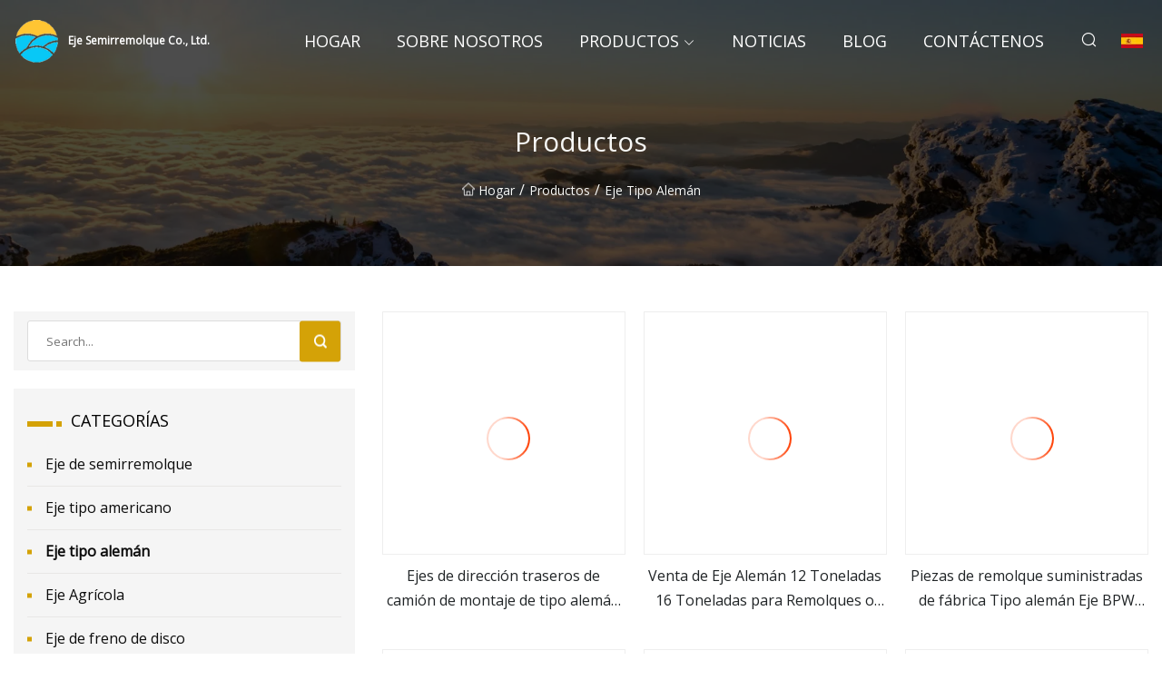

--- FILE ---
content_type: text/html; charset=utf-8
request_url: https://es.nskskfag.com/german-type-axle2
body_size: 4416
content:
<!doctype html>
<html lang="es">
<head>
<meta charset="utf-8" />
<title>Eje tipo alem&#xE1;n - Eje Semirremolque Co., Ltd.</title>
<meta name="description" content="Eje tipo alem&#xE1;n" />
<meta name="keywords" content="Eje tipo alem&#xE1;n" />
<meta name="viewport" content="width=device-width, initial-scale=1.0" />
<meta name="application-name" content="Eje Semirremolque Co., Ltd." />
<meta name="twitter:card" content="summary" />
<meta name="twitter:title" content="Eje tipo alem&#xE1;n - Eje Semirremolque Co., Ltd." />
<meta name="twitter:description" content="Eje tipo alem&#xE1;n" />
<meta name="twitter:image" content="https://es.nskskfag.com/uploadimg/2672466048.png" />
<meta http-equiv="X-UA-Compatible" content="IE=edge" />
<meta property="og:site_name" content="Eje Semirremolque Co., Ltd." />
<meta property="og:type" content="product" />
<meta property="og:title" content="Eje tipo alem&#xE1;n - Eje Semirremolque Co., Ltd." />
<meta property="og:description" content="Eje tipo alem&#xE1;n" />
<meta property="og:url" content="https://es.nskskfag.com/german-type-axle2" />
<meta property="og:image" content="https://es.nskskfag.com/uploadimg/2672466048.png" />
<link href="https://es.nskskfag.com/german-type-axle2" rel="canonical" />
<link href="https://es.nskskfag.com/uploadimg/icons2672466048.png" rel="shortcut icon" type="image/x-icon" />
<link href="https://fonts.googleapis.com" rel="preconnect" />
<link href="https://fonts.gstatic.com" rel="preconnect" crossorigin />
<link href="https://fonts.googleapis.com/css2?family=Open+Sans&display=swap" rel="stylesheet" />
<link href="/themes/sydney/toast.css" rel="stylesheet" />
<link href="/themes/sydney/yellow/style.css" rel="stylesheet" />
<link href="/themes/sydney/yellow/page.css" rel="stylesheet" />
<script type="application/ld+json">
[{
"@context": "https://schema.org/",
"@type": "BreadcrumbList",
"itemListElement": [{
"@type": "ListItem",
"name": "Hogar",
"position": 1,
"item": "https://es.nskskfag.com"},{
"@type": "ListItem",
"name": "Productos",
"position": 2,
"item": "https://es.nskskfag.com/products"},{
"@type": "ListItem",
"name": "Eje tipo alem&#xE1;n",
"position": 3,
"item": "https://es.nskskfag.com/german-type-axle2"
}]}]
</script>
<script type="text/javascript" src="//info.53hu.net/traffic.js?id=08a984h6ak"></script>
</head>
<body class="index">
<!-- header -->
<header>
  <div class="container">
    <div class="head-logo"><a href="/" title="Eje Semirremolque Co., Ltd."><img src="/uploadimg/2672466048.png" width="50" height="50" class="logo" alt="Eje Semirremolque Co., Ltd."><span>Eje Semirremolque Co., Ltd.</span></a></div>
    <div class="menu-btn"><em></em><em></em><em></em></div>
    <div class="head-content">
      <nav class="nav">
        <ul>
          <li><a href="/">Hogar</a></li>
          <li><a href="/about-us">Sobre nosotros</a></li>
          <li><a href="/products">Productos</a><em class="iconfont icon-xiangxia"></em>
            <ul class="submenu">
              <li><a href="/semi-trailer-axle">Eje de semirremolque</a></li>
              <li><a href="/american-type-axle">Eje tipo americano</a></li>
              <li><a href="/german-type-axle">Eje tipo alem&#xE1;n</a></li>
              <li><a href="/agricultural-axle">Eje Agr&#xED;cola</a></li>
              <li><a href="/disc-brake-axle">Eje de freno de disco</a></li>
              <li><a href="/low-loader-axle">Eje de carga baja</a></li>
              <li><a href="/semi-trailer-axle-parts">Piezas del eje del semirremolque</a></li>
              <li><a href="/suspension">Suspensi&#xF3;n</a></li>
              <li><a href="/mechanical-suspension">Suspensi&#xF3;n Mec&#xE1;nica</a></li>
              <li><a href="/air-suspension">Suspensi&#xF3;n de aire</a></li>
              <li><a href="/bogie-suspension">Suspensi&#xF3;n de bogie</a></li>
              <li><a href="/suspension-parts">Piezas de suspensi&#xF3;n</a></li>
              <li><a href="/semi-trailer-shaft-tube">Tubo de eje de semirremolque</a></li>
            </ul>
          </li>
          <li><a href="/news">Noticias</a></li>
          <li><a href="/blog">Blog</a></li>
          <li><a href="/contact-us">Cont&#xE1;ctenos</a></li>
        </ul>
      </nav>
      <div class="head-search"><em class="iconfont icon-sousuo"></em></div>
      <div class="search-input">
        <input type="text" placeholder="Click Search" id="txtSearch" autocomplete="off">
        <div class="search-btn" onClick="SearchProBtn()"><em class="iconfont icon-sousuo" aria-hidden="true"></em></div>
      </div>
      <div class="languagelist">
        <div title="Language" class="languagelist-icon"><span>Language</span></div>
        <div class="languagelist-drop"><span class="languagelist-arrow"></span>
          <ul class="languagelist-wrap">
             <li class="languagelist-active"><a href="https://es.nskskfag.com/german-type-axle2"><img src="/themes/sydney/images/language/es.png" width="24" height="16" alt="Espa&#xF1;ol" title="es">Espa&#xF1;ol</a></li>
                                    <li>
                                        <a href="https://www.nskskfag.com/german-type-axle2">
                                            <img src="/themes/sydney/images/language/en.png" width="24" height="16" alt="English" title="en">
                                            English
                                        </a>
                                    </li>
                                    <li>
                                        <a href="https://fr.nskskfag.com/german-type-axle2">
                                            <img src="/themes/sydney/images/language/fr.png" width="24" height="16" alt="Français" title="fr">
                                            Français
                                        </a>
                                    </li>
                                    <li>
                                        <a href="https://de.nskskfag.com/german-type-axle2">
                                            <img src="/themes/sydney/images/language/de.png" width="24" height="16" alt="Deutsch" title="de">
                                            Deutsch
                                        </a>
                                    </li>
                                    <li>
                                        <a href="https://it.nskskfag.com/german-type-axle2">
                                            <img src="/themes/sydney/images/language/it.png" width="24" height="16" alt="Italiano" title="it">
                                            Italiano
                                        </a>
                                    </li>
                                    <li>
                                        <a href="https://pt.nskskfag.com/german-type-axle2">
                                            <img src="/themes/sydney/images/language/pt.png" width="24" height="16" alt="Português" title="pt">
                                            Português
                                        </a>
                                    </li>
                                    <li>
                                        <a href="https://ja.nskskfag.com/german-type-axle2"><img src="/themes/sydney/images/language/ja.png" width="24" height="16" alt="日本語" title="ja"> 日本語</a>
                                    </li>
                                    <li>
                                        <a href="https://ko.nskskfag.com/german-type-axle2"><img src="/themes/sydney/images/language/ko.png" width="24" height="16" alt="한국어" title="ko"> 한국어</a>
                                    </li>
                                    <li>
                                        <a href="https://ru.nskskfag.com/german-type-axle2"><img src="/themes/sydney/images/language/ru.png" width="24" height="16" alt="Русский" title="ru"> Русский</a>
                                    </li>
          </ul>
        </div>
      </div>
    </div>
  </div>
</header>
<main>
  <div class="inner-banner"><img src="/themes/sydney/images/inner-banner.webp" alt="Eje tipo alem&#xE1;n">
    <div class="inner-content">
      <h1>Productos</h1>
      <div class="inner-content-nav"><a href="/"><img src="/themes/sydney/images/pagenav-homeicon.webp" alt="Hogar">Hogar</a> / <a href="/products">Productos</a> / <a href="/german-type-axle">Eje tipo alemán</a></div>
    </div>
  </div>
  <div class="container">
    <div class="page-main">
      <div class="page-aside">
        <div class="page-search">
          <input type="text" placeholder="Search..." id="txtSearch" autocomplete="off">
          <div class="page-search-btn" onClick="SearchProBtn()"><img src="/themes/sydney/images/page-search.webp" alt="search"></div>
        </div>
        <div class="page-categories">
          <div class="page-aside-item-title"><span class="wrie-style"></span>CATEGOR&#xCD;AS</div>
          <div class="page-categories-menu">              <div><a href="/semi-trailer-axle">Eje de semirremolque</a></div>
              <div><a href="/american-type-axle">Eje tipo americano</a></div>
              <div class="act"><a href="/german-type-axle">Eje tipo alemán</a></div>
              <div><a href="/agricultural-axle">Eje Agrícola</a></div>
              <div><a href="/disc-brake-axle">Eje de freno de disco</a></div>
              <div><a href="/low-loader-axle">Eje de carga baja</a></div>
              <div><a href="/semi-trailer-axle-parts">Piezas del eje del semirremolque</a></div>
              <div><a href="/suspension">Suspensión</a></div>
              <div><a href="/mechanical-suspension">Suspensión Mecánica</a></div>
              <div><a href="/air-suspension">Suspensión de aire</a></div>
              <div><a href="/bogie-suspension">Suspensión de bogie</a></div>
              <div><a href="/suspension-parts">Piezas de suspensión</a></div>
              <div><a href="/semi-trailer-shaft-tube">Tubo de eje de semirremolque</a></div>
          </div>
        </div>
        <div class="page-product">
          <div class="page-aside-item-title"><span class="wrie-style"></span>PRODUCTO</div>
          <div class="page-product-bottom"><a href="/products/agerman-type-16t-assemble-truck-rear-steer-axles-for-trailer-25-ton-american-type-axle-rear-steer-axle" class="page-product-item">
            <div class="page-product-img"><img src="/uploads/s/809d33717d55401fb3a61b3e6042e94e.webp" alt="Ejes de dirección traseros de camión de montaje de tipo alemán 16t para remolque Eje de dirección trasero de tipo americano de 25 toneladas"></div>
            <div class="page-product-text">
              <p>Ejes de dirección traseros de camión de montaje de tipo alemán 16t para remolque Eje de dirección trasero de tipo americano de 25 toneladas</p>
            </div>
           </a><a href="/products/asale-of-12ton-16ton-german-axle-for-trailers-or-semitrailers-bpw-trailer-axle-german-type-axle" class="page-product-item">
            <div class="page-product-img"><img src="/uploads/s/70dad84fcfbd4e539499e7bde52defed.webp" alt="Venta de Eje Alemán 12 Toneladas 16 Toneladas para Remolques o Semirremolques Eje Remolque BPW Eje Tipo Alemán"></div>
            <div class="page-product-text">
              <p>Venta de Eje Alemán 12 Toneladas 16 Toneladas para Remolques o Semirremolques Eje Remolque BPW Eje Tipo Alemán</p>
            </div>
           </a><a href="/products/afactory-sulied-trailer-parts-german-type-bpw-axle-for-sale" class="page-product-item">
            <div class="page-product-img"><img src="/uploads/s/4c37019d33834414836e166bba826537.webp" alt="Piezas de remolque suministradas de fábrica Tipo alemán Eje BPW para la venta"></div>
            <div class="page-product-text">
              <p>Piezas de remolque suministradas de fábrica Tipo alemán Eje BPW para la venta</p>
            </div>
           </a><a href="/products/achina-factory-german-type-rear-axle-for-sale" class="page-product-item">
            <div class="page-product-img"><img src="/uploads/s/c5c6cd4e4cc04343960c3c90a4236ad3.webp" alt="Eje trasero de tipo alemán de fábrica de China para la venta"></div>
            <div class="page-product-text">
              <p>Eje trasero de tipo alemán de fábrica de China para la venta</p>
            </div>
           </a><a href="/products/asemi-trailer-spars-parts-16t-german-type-axle" class="page-product-item">
            <div class="page-product-img"><img src="/uploads/s/2ca0547f2fc546ec9330568aa12e8e81.webp" alt="Semirremolque Spars Parts 16t Eje tipo alemán"></div>
            <div class="page-product-text">
              <p>Semirremolque Spars Parts 16t Eje tipo alemán</p>
            </div>
           </a></div>
        </div>
        <div class="page-inquiry">
          <div class="page-aside-item-title"><span class="wrie-style"></span>Env&#xED;e su consulta</div>
          <div class="page-inquiry-bottom">
            <input type="hidden" id="in-domain" value="es.nskskfag.com">
            <input type="text" placeholder="Name" id="in-name">
            <input type="text" placeholder="Email" id="in-email">
            <input type="text" placeholder="Phone" id="in-phone">
            <input type="text" placeholder="Message" id="in-content">
            <div class="subbtn" id="SubmitName" onclick="SendInquiry()">ENTREGAR</div>
          </div>
        </div>
      </div>
      <div class="page-content">
        <article>
          <div class="products">            <ul class="products-center-bottom list0">
              <li class="products-center-b-item"><a href="/products/agerman-type-16t-assemble-truck-rear-steer-axles-for-trailer-25-ton-american-type-axle-rear-steer-axle" class="lazy-wrap"><img data-src="/uploads/s/809d33717d55401fb3a61b3e6042e94e.webp" class="lazy" alt="Ejes de dirección traseros de camión de montaje de tipo alemán 16t para remolque Eje de dirección trasero de tipo americano de 25 toneladas"><span class="lazy-load"></span>
                <div class="item-img-btn">
                  <div class="item-btn">ver m&#xE1;s</div>
                </div></a>
                <a href="/products/agerman-type-16t-assemble-truck-rear-steer-axles-for-trailer-25-ton-american-type-axle-rear-steer-axle" class="item-text">Ejes de dirección traseros de camión de montaje de tipo alemán 16t para remolque Eje de dirección trasero de tipo americano de 25 toneladas</a>
              </li>
              <li class="products-center-b-item"><a href="/products/asale-of-12ton-16ton-german-axle-for-trailers-or-semitrailers-bpw-trailer-axle-german-type-axle" class="lazy-wrap"><img data-src="/uploads/s/70dad84fcfbd4e539499e7bde52defed.webp" class="lazy" alt="Venta de Eje Alemán 12 Toneladas 16 Toneladas para Remolques o Semirremolques Eje Remolque BPW Eje Tipo Alemán"><span class="lazy-load"></span>
                <div class="item-img-btn">
                  <div class="item-btn">ver m&#xE1;s</div>
                </div></a>
                <a href="/products/asale-of-12ton-16ton-german-axle-for-trailers-or-semitrailers-bpw-trailer-axle-german-type-axle" class="item-text">Venta de Eje Alemán 12 Toneladas 16 Toneladas para Remolques o Semirremolques Eje Remolque BPW Eje Tipo Alemán</a>
              </li>
              <li class="products-center-b-item"><a href="/products/afactory-sulied-trailer-parts-german-type-bpw-axle-for-sale" class="lazy-wrap"><img data-src="/uploads/s/4c37019d33834414836e166bba826537.webp" class="lazy" alt="Piezas de remolque suministradas de fábrica Tipo alemán Eje BPW para la venta"><span class="lazy-load"></span>
                <div class="item-img-btn">
                  <div class="item-btn">ver m&#xE1;s</div>
                </div></a>
                <a href="/products/afactory-sulied-trailer-parts-german-type-bpw-axle-for-sale" class="item-text">Piezas de remolque suministradas de fábrica Tipo alemán Eje BPW para la venta</a>
              </li>
              <li class="products-center-b-item"><a href="/products/achina-factory-german-type-rear-axle-for-sale" class="lazy-wrap"><img data-src="/uploads/s/c5c6cd4e4cc04343960c3c90a4236ad3.webp" class="lazy" alt="Eje trasero de tipo alemán de fábrica de China para la venta"><span class="lazy-load"></span>
                <div class="item-img-btn">
                  <div class="item-btn">ver m&#xE1;s</div>
                </div></a>
                <a href="/products/achina-factory-german-type-rear-axle-for-sale" class="item-text">Eje trasero de tipo alemán de fábrica de China para la venta</a>
              </li>
              <li class="products-center-b-item"><a href="/products/asemi-trailer-spars-parts-16t-german-type-axle" class="lazy-wrap"><img data-src="/uploads/s/2ca0547f2fc546ec9330568aa12e8e81.webp" class="lazy" alt="Semirremolque Spars Parts 16t Eje tipo alemán"><span class="lazy-load"></span>
                <div class="item-img-btn">
                  <div class="item-btn">ver m&#xE1;s</div>
                </div></a>
                <a href="/products/asemi-trailer-spars-parts-16t-german-type-axle" class="item-text">Semirremolque Spars Parts 16t Eje tipo alemán</a>
              </li>
              <li class="products-center-b-item"><a href="/products/atruck-trailer-german-type-12ton-axle" class="lazy-wrap"><img data-src="/uploads/s/f0ababf56b3245b9b63e6468bb402f51.webp" class="lazy" alt="Camión Remolque Tipo alemán Eje de 12 toneladas"><span class="lazy-load"></span>
                <div class="item-img-btn">
                  <div class="item-btn">ver m&#xE1;s</div>
                </div></a>
                <a href="/products/atruck-trailer-german-type-12ton-axle" class="item-text">Camión Remolque Tipo alemán Eje de 12 toneladas</a>
              </li>
              <li class="products-center-b-item"><a href="/products/alow-price-12t16t18t-german-type-semi-trailer-axles-for-sale" class="lazy-wrap"><img data-src="/uploads/s/4b3cca92b14f4610ac28851ba2e260f8.webp" class="lazy" alt="Bajo precio 12t/16t/18t Ejes de semirremolque de tipo alemán para la venta"><span class="lazy-load"></span>
                <div class="item-img-btn">
                  <div class="item-btn">ver m&#xE1;s</div>
                </div></a>
                <a href="/products/alow-price-12t16t18t-german-type-semi-trailer-axles-for-sale" class="item-text">Bajo precio 12t/16t/18t Ejes de semirremolque de tipo alemán para la venta</a>
              </li>
              <li class="products-center-b-item"><a href="/products/alow-price-german-type-square-tube-axle-for-truck-trailer-parts" class="lazy-wrap"><img data-src="/uploads/s/2c30555453314f968ef639618f79ea21.webp" class="lazy" alt="Eje de tubo cuadrado de tipo alemán de bajo precio para piezas de remolque de camión"><span class="lazy-load"></span>
                <div class="item-img-btn">
                  <div class="item-btn">ver m&#xE1;s</div>
                </div></a>
                <a href="/products/alow-price-german-type-square-tube-axle-for-truck-trailer-parts" class="item-text">Eje de tubo cuadrado de tipo alemán de bajo precio para piezas de remolque de camión</a>
              </li>
              <li class="products-center-b-item"><a href="/products/agerman-type-bpw-truck-trailer-drum-axles-16t-front-rear-axle-for-sale" class="lazy-wrap"><img data-src="/uploads/s/d039422834ef43c08867adf9a525a5f3.webp" class="lazy" alt="Tipo alemán BPW Truck Trailer Drum Ejes 16t Eje trasero delantero para la venta"><span class="lazy-load"></span>
                <div class="item-img-btn">
                  <div class="item-btn">ver m&#xE1;s</div>
                </div></a>
                <a href="/products/agerman-type-bpw-truck-trailer-drum-axles-16t-front-rear-axle-for-sale" class="item-text">Tipo alemán BPW Truck Trailer Drum Ejes 16t Eje trasero delantero para la venta</a>
              </li>
              <li class="products-center-b-item"><a href="/products/atrailer-parts-16t-german-type-axle" class="lazy-wrap"><img data-src="/uploads/s/d6d605d25e3e43999e6ed98365c82705.webp" class="lazy" alt="Piezas de remolque 16t Eje tipo alemán"><span class="lazy-load"></span>
                <div class="item-img-btn">
                  <div class="item-btn">ver m&#xE1;s</div>
                </div></a>
                <a href="/products/atrailer-parts-16t-german-type-axle" class="item-text">Piezas de remolque 16t Eje tipo alemán</a>
              </li>
              <li class="products-center-b-item"><a href="/products/achina-manufacturer-12ton-2198mm-length-bpw-german-type-trailers-axles-for-truck-semi-trailer-parts" class="lazy-wrap"><img data-src="/uploads/s/2e532df06b754aeabfbb4ab05cb511be.webp" class="lazy" alt="Fabricante de China, 12 toneladas, 2198 mm de longitud, BPW, ejes de remolques de tipo alemán para piezas de semirremolques de camiones"><span class="lazy-load"></span>
                <div class="item-img-btn">
                  <div class="item-btn">ver m&#xE1;s</div>
                </div></a>
                <a href="/products/achina-manufacturer-12ton-2198mm-length-bpw-german-type-trailers-axles-for-truck-semi-trailer-parts" class="item-text">Fabricante de China, 12 toneladas, 2198 mm de longitud, BPW, ejes de remolques de tipo alemán para piezas de semirremolques de camiones</a>
              </li>
              <li class="products-center-b-item"><a href="/products/a14t-saf-standard-german-type-trailer-axles-for-sale" class="lazy-wrap"><img data-src="/uploads/s/d0d992b391dd4e6e815a25d1c28c5388.webp" class="lazy" alt="Ejes de remolque de tipo alemán estándar Saf de 14 t a la venta"><span class="lazy-load"></span>
                <div class="item-img-btn">
                  <div class="item-btn">ver m&#xE1;s</div>
                </div></a>
                <a href="/products/a14t-saf-standard-german-type-trailer-axles-for-sale" class="item-text">Ejes de remolque de tipo alemán estándar Saf de 14 t a la venta</a>
              </li>
            </ul>
            <div class="page-cut">
              <div><a href="/german-type-axle" class="page-cut-num">1</a><a href="/german-type-axle2" class="page-cut-num active">2</a><a href="/german-type-axle3" class="page-cut-num">3</a><a href="/german-type-axle4" class="page-cut-num">4</a> <a href="/german-type-axle3" class="page-cut-next"><em class="iconfont iconfont icon-zhixiangyou"></em></a></div>
            </div>
          </div>
        </article>
      </div>
    </div>
  </div>
</main>

<!-- footer -->
<footer>
  <div class="foot-top">
    <div class="container">
      <div class="left">
        <div class="title">Tu Estadio de Golf Selecci&#xF3;n Perfecta</div>
        <div class="text">Suscr&#xED;base a nuestro bolet&#xED;n mensual para recibir las &#xFA;ltimas noticias y art&#xED;culos</div>
      </div>
      <div class="right"><a href="/contact-us" class="more">Cont&#xE1;ctenos <em class="iconfont icon-zhixiangyou"></em></a></div>
    </div>
  </div>
  <div class="container">
    <div class="foot-item foot-item1">
      <div class="foot-title">COMPARTIR SOCIAL</div>
      <div class="foot-share">
        <a href="/" rel="nofollow" title="facebook"><em class="iconfont icon-facebook"></em></a>
        <a href="/" rel="nofollow" title="linkedin"><em class="iconfont icon-linkedin"></em></a>
        <a href="/" rel="nofollow" title="twitter"><em class="iconfont icon-twitter-fill"></em></a>
        <a href="/" rel="nofollow" title="youtube"><em class="iconfont icon-youtube"></em></a>
        <a href="/" rel="nofollow" title="instagram"><em class="iconfont icon-instagram"></em></a>
        <a href="/" rel="nofollow" title="TikTok"><em class="iconfont icon-icon_TikTok"></em></a>
      </div>
    </div>
    <div class="foot-item foot-item2">
      <div class="foot-title">ENLACES</div>
      <ul>
        <li><a href="/">Hogar</a></li>
        <li><a href="/about-us">Sobre nosotros</a></li>
        <li><a href="/products">Productos</a></li>
        <li><a href="/news">Noticias</a></li>
        <li><a href="/blog">Blog</a></li>
        <li><a href="/contact-us">Cont&#xE1;ctenos</a></li>
        <li><a href="/sitemap.xml">mapa del sitio</a></li>
        <li><a href="/privacy-policy">Privacy Policy</a></li>
      </ul>
    </div>
    <div class="foot-item foot-item3">
      <div class="foot-title">CATEGOR&#xCD;AS</div>
      <ul>
        <li><a href="/semi-trailer-axle">Eje de semirremolque</a></li>
        <li><a href="/american-type-axle">Eje tipo americano</a></li>
        <li><a href="/german-type-axle">Eje tipo alemán</a></li>
        <li><a href="/agricultural-axle">Eje Agrícola</a></li>
        <li><a href="/disc-brake-axle">Eje de freno de disco</a></li>
        <li><a href="/low-loader-axle">Eje de carga baja</a></li>
        <li><a href="/semi-trailer-axle-parts">Piezas del eje del semirremolque</a></li>
        <li><a href="/suspension">Suspensión</a></li>
      </ul>
    </div>
    <div class="foot-item foot-item4">
      <div class="foot-title">EMPRESA ASOCIADA</div>
      <ul>
<li><a href="http://es.modamould.com/" target="_blank">wuxi  Moda  Tecnolog&#xED;a  Co., Ltd.</a></li><li><a href="https://es.meng-ruolan.com/" target="_blank">Dongguan  humanos  Meng  -  Ruolan  Ropa  F&#xE1;brica</a></li><li><a href="http://es.sdhcparking.com/car-turntable/" target="_blank">proveedores de plataformas giratorias para autom&#xF3;viles</a></li><li><a href="https://www.heyripetcollar.com/" target="_blank">Sh&#xE9;nzhen  Heyri  Tecnolog&#xED;a  Co,.  Limitado.</a></li>      </ul>
    </div>    
  </div>
  <div class="foot-copyright">
    <p>Copyright &copy; es.nskskfag.com,Todos los derechos reservados.&nbsp;&nbsp;&nbsp;&nbsp;<a href="daniel@nskskfag.com" target=""><span class="__cf_email__" data-cfemail="066267686f636a4668756d756d6067612865696b">[email&#160;protected]</span></a></p>
  </div>
  <div class="gotop"><em class="iconfont icon-xiangshang"></em></div>
</footer>
 
<!-- script -->
<script data-cfasync="false" src="/cdn-cgi/scripts/5c5dd728/cloudflare-static/email-decode.min.js"></script><script src="/themes/sydney/js/axios.min.js"></script>
<script src="/themes/sydney/js/jquery3.6.1.js"></script>
<script src="/themes/sydney/js/toast.js"></script>
<script src="/themes/sydney/js/vanilla-lazyload.js"></script>
<script src="/themes/sydney/js/style.js"></script>
<script src="/themes/sydney/js/page.js"></script>
<script src="/themes/sydney/js/contact.js"></script>
<script defer src="https://static.cloudflareinsights.com/beacon.min.js/vcd15cbe7772f49c399c6a5babf22c1241717689176015" integrity="sha512-ZpsOmlRQV6y907TI0dKBHq9Md29nnaEIPlkf84rnaERnq6zvWvPUqr2ft8M1aS28oN72PdrCzSjY4U6VaAw1EQ==" data-cf-beacon='{"version":"2024.11.0","token":"7a5c3287d62e47b7a811ed62c07d8382","r":1,"server_timing":{"name":{"cfCacheStatus":true,"cfEdge":true,"cfExtPri":true,"cfL4":true,"cfOrigin":true,"cfSpeedBrain":true},"location_startswith":null}}' crossorigin="anonymous"></script>
</body>
</html>


--- FILE ---
content_type: text/css
request_url: https://es.nskskfag.com/themes/sydney/yellow/style.css
body_size: 3185
content:
@charset "utf-8";@import url(/themes/sydney/fonts/iconfont.css);:root{--color:#D4A207}*{margin:0px;padding:0px;box-sizing:border-box;font-family:'Open Sans',sans-serif,Arial,Helvetica}img{max-width:100%;height:auto;vertical-align:bottom}a{color:inherit;text-decoration:none}a:hover{text-decoration:none}a,a:hover,a:active,a:visited,a:link,a:focus{-webkit-tap-highlight-color:rgba(0,0,0,0);-webkit-tap-highlight-color:transparent;outline:none;background:none;text-decoration:none}img.lazy{display:inline-block;opacity:0}img.lazy,img.tst{transition:opacity 0.6s,transform 0.3s ease}img.loaded{opacity:1}img:not([src]){visibility:hidden}.lazy-load{width:48px;height:48px;border-radius:50%;display:inline-block;position:relative;background:linear-gradient(0deg,rgba(255,61,0,0.2) 33%,#ff3d00 100%);animation:rotation 1s linear infinite;position:absolute;left:43%;top:43%;transform:translate(-50%,-50%)}.lazy-load::after{content:"";position:absolute;left:50%;top:50%;transform:translate(-50%,-50%);width:44px;height:44px;border-radius:50%;background:#FFF}.lazy-wrap{display:block;position:relative;overflow:hidden;transition:all 0.2s linear;border:1px solid #EEE}.lazy-wrap.lazy-loaded .lazy-load{-webkit-animation:none;animation:none;display:none}.lazy-wrap.lazy-loaded::after{padding-bottom:0px}@keyframes rotation{0%{transform:rotate(0deg)}100%{transform:rotate(360deg)}}.line1{display:-webkit-box;-webkit-box-orient:vertical;-webkit-line-clamp:1;overflow:hidden}.line2{display:-webkit-box;-webkit-box-orient:vertical;-webkit-line-clamp:2;overflow:hidden}.line3{display:-webkit-box;-webkit-box-orient:vertical;-webkit-line-clamp:3;overflow:hidden}.line4{display:-webkit-box;-webkit-box-orient:vertical;-webkit-line-clamp:4;overflow:hidden}.line5{display:-webkit-box;-webkit-box-orient:vertical;-webkit-line-clamp:5;overflow:hidden}body{font-size:16px;overflow-x:hidden;font-weight:400;line-height:1.7;position:relative}body.is-act{overflow:hidden}.container{width:100%;max-width:1600px;margin:0px auto;padding:0px 15px;position:relative}.index > main > section{padding:4% 0px;position:relative}header{width:100%;height:90px;background:rgba(0,0,0,0);transition:all 0.1s linear;position:fixed;top:0px;left:50%;transform:translateX(-50%);width:100%;z-index:999}header.act{background:rgba(0,0,0,0.8);height:66px;box-shadow:1px 2px 10px rgba(0,0,0,0.1)}header .container{height:100%;display:flex;align-items:center;justify-content:space-between}header .head-logo{max-width:100px;height:100%;position:relative;padding-right:10px}header .head-logo a{display:flex;align-items:center;width:100%;height:100%;padding:10px 0;color:#FFF}header .head-logo a img{max-height:50px;height:auto;width:auto}header .head-logo a span{font-weight:bold;font-size:18px;padding:0 10px;white-space: nowrap}header .menu-btn{display:none}header .head-content{display:flex;align-items:center;height:100%}header .head-content nav{height:100%;font-family:Lato}header .head-content nav > ul{display:flex;align-items:center;list-style:none;height:100%}header .head-content nav > ul > li{margin-right:40px;height:100%;position:relative}header .head-content nav > ul > li:hover .submenu{transition:transform 0.35s;transform:scaleY(1);opacity:1}header .head-content nav > ul > li.act .submenu{opacity:1;visibility:inherit;transform:translateY(0)}header .head-content nav > ul > li em{margin-left:4px;color:#FFF;font-size:14px}header .head-content nav > ul > li > a{height:100%;color:#FFF;font-size:18px;display:inline-flex;align-items:center;justify-content:center;text-transform:uppercase;white-space:nowrap}header .head-content nav > ul > li:hover > a,header .head-content nav > ul > li.active > a{color:var(--color)}header .head-content nav > ul > li .submenu{min-width:200px;position:absolute;top:100%;left:0;background:rgba(0,0,0,0.8);box-shadow:1px 2px 10px rgba(0,0,0,0.05);list-style:none;transform:scaleY(0);opacity:0;transform-origin:top}header .head-content nav > ul > li .submenu li{width:100%;height:auto;color:#FFF}header .head-content nav > ul > li .submenu li a{width:100%;height:100%;display:inline-block;padding:6px 10px}header .head-content nav > ul > li .submenu li a:hover{background:#000}header .head-content .head-search{height:100%;display:flex;align-items:center;justify-content:center;cursor:pointer;transition:all 0.1s linear;position:relative}header .head-content .head-search em{font-size:20px;color:#FFF}header .head-content .search-input{position:absolute;top:100%;right:60px;background:#FFF;display:flex;align-items:center;justify-content:center;box-shadow:2px 2px 4px rgba(0,0,0,0.2);opacity:0;transform:rotateX(90deg);visibility:hidden}header .head-content .search-input.active{transition:opacity 0.3s,transform 0.3s;visibility:visible;opacity:1;transform:rotateX(0);transform-origin:top}header .head-content .search-input input{width:200px;height:40px;padding-left:10px;font-size:16px;border:none;outline:none}header .head-content .search-input .search-btn{width:40px;height:40px;display:inline-flex;align-items:center;justify-content:center;cursor:pointer}header .head-content .search-input .search-btn em{font-size:22px;color:var(--darkcolor)}.languagelist{display:inline-block;position:relative;margin-left:25px}.languagelist-icon{display:block;width:100%;height:30px;line-height:30px;border:none;background:left center/24px no-repeat;background-image:url(/themes/sydney/images/languagelist.webp);cursor:pointer;padding:0px 14px 0px 30px;box-sizing:border-box;font-size:14px;position:relative;user-select:none}.languagelist-icon::before{content:"";display:block;position:absolute;right:0px;top:50%;width:6px;height:6px;border:0 solid #333;border-bottom-width:1px;border-left-width:1px;transform:rotate(-45deg);margin-top:-4px}.languagelist-drop{position:absolute;top:calc(100% + 26px);right:50%;transform:translateX(50%);background:#FFF;border:1px solid #ebeef5;border-radius:4px;box-shadow:0 2px 12px 0 rgba(0,0,0,0.1);z-index:9999;visibility:hidden;opacity:0;transition:opacity 0.3s,top 0.3s}.languagelist-drop.active{visibility:visible;opacity:1;top:calc(100% + 16px)}.languagelist-arrow{display:block;width:10px;height:10px;background-color:#FFF;border-top:1px solid #ebeef5;border-left:1px solid #ebeef5;transform:translateX(-50%) rotate(45deg);position:absolute;top:-6px;left:50%}.languagelist-wrap{width:140px;padding:8px 0px;box-sizing:border-box;list-style:none}.languagelist-flex .languagelist-wrap{width:340px;display:flex;flex-wrap:wrap;padding:8px}.languagelist-wrap li{width:100%;padding:8px 16px;box-sizing:border-box;transition:background-color 0.3s}.languagelist-flex .languagelist-wrap li{width:33%;padding:8px 6px}.languagelist-wrap li.languagelist-active,.languagelist-wrap li:hover{background-color:#EEE}.languagelist-wrap li a{display:block;color:#000;font-size:12px;text-decoration:none;white-space:nowrap;text-overflow:ellipsis;overflow:hidden}.languagelist-wrap li img{display:inline-block;width:24px;height:16px;vertical-align:-0.25em;margin-right:4px}.languagelist-icon span,.languagelist-icon::before{display:none}.languagelist-icon{padding:0px 15px}.m-logo{display:none}@media (max-width:1024px){.languagelist{margin-left:auto;margin-right:20px}.languagelist-icon{background-size:26px}.m-logo{display:block}}.foot-top{background:var(--color);color:#FFF}.foot-top > .container{display:flex;flex-wrap:wrap;align-items:center;justify-content:space-between;padding:30px 15px}.foot-top .title{font-size:24px;font-weight:bold;margin-bottom:5px;text-transform:capitalize}.foot-top .text{font-size:15px}.foot-top .more{display:flex;align-items:center;justify-content:center;width:180px;height:50px;background:rgba(25,25,25,0);border:1px solid #FFFFFF;border-radius:3px;position:relative;z-index:1}.foot-top .more em{margin-left:10px}.foot-top .more:hover{color:var(--color)}.foot-top .more::before{content:"";position:absolute;z-index:-1;width:0;height:100%;left:0;background-color:#FFF;transition:ease-in-out .5s}.foot-top .more:hover::before{width:100%}.foot-top .more:hover{color:var(--color);border:1px solid var(--color)}footer{background:#222;color:#FFF;padding:0px;padding-bottom:constant(safe-area-inset-bottom);padding-bottom:env(safe-area-inset-bottom)}footer ul{list-style:none}footer > .container{display:flex;flex-wrap:wrap;justify-content:center;padding:3% 15px}footer .foot-item{font-size:14px;color:rgba(255,255,255,0.7);width:25%}footer .foot-title{font-size:18px;font-weight:bold;color:#FFF;margin-bottom:20px;text-transform:uppercase;position:relative;padding-bottom:10px}footer .foot-title::after{content:"";position:absolute;bottom:0px;left:0;width:30px;height:2px;background:var(--color)}footer ul li a{display:inline-block;padding:4px 0}footer ul li a:hover{color:var(--color)}footer .foot-text{margin:20px 0;line-height:2}footer .foot-share{display:flex;flex-wrap:wrap;margin-top:2em;margin-bottom:40px;color:#FFF}footer .foot-share p{margin-right:10px}footer .foot-share a{width:30px;height:30px;border-radius:50%;display:inline-flex;align-items:center;justify-content:center;margin-right:10px;transition:all 0.2s linear}footer .foot-share a:hover{color:var(--color)}footer .foot-copyright{display:flex;align-items:center;justify-content:center;border-top:1px solid rgba(255,255,255,0.2);padding:15px;text-align:center;line-height:1.6;font-size:14px;color:rgba(255,255,255,0.7)}footer .foot-copyright a:hover{color:var(--color)}.gotop{cursor:pointer;height:40px;width:40px;border-radius:50%;position:fixed;bottom:100px;right:24px;background:#FFF;box-shadow:0 5px 5px 0 rgba(0,0,0,0.1);transition:all 0.4s ease;z-index:9;overflow:hidden;opacity:0;visibility:hidden}.gotop:hover{background:#c1c1c1}.gotop em{color:#000;font-size:24px;width:100%;height:100%;display:inline-flex;align-items:center;justify-content:center}.gotop.act{opacity:1;visibility:inherit;animation:gotop 0.2s forwards}@keyframes gotop{0%{opacity:0;bottom:80px}100%{opacity:1;bottom:100px}}@keyframes bannertext{0%{opacity:0;transform:translateX(30px) translateY(-50%)}100%{opacity:1;transform:translateX(0) translateY(-50%)}}@media (max-width:1440px){header .head-logo a span{font-size:12px}}@media (max-width:1024px){header{height:66px;opacity:1;background:#FFF}header.act{height:60px;background:#FFF}header.act .head-logo::after{border-width:38px 38px 60px 0px}header.act .head-content{height:calc(100vh - 60px);top:60px}header .head-logo::after{border-width:38px 38px 66px 0}header .menu-btn{display:block;position:relative;display:flex;align-items:center;width:50px;height:50px;cursor:pointer}header .menu-btn.m-act em{width:32px !important;top:50% !important}header .menu-btn.m-act em:nth-child(1){transform:rotate(45deg)}header .menu-btn.m-act em:nth-child(2){width:0 !important}header .menu-btn.m-act em:nth-child(3){transform:rotate(-45deg)}header .menu-btn em{height:3px;width:28px;background:#000;position:absolute;right:8px;border-radius:4px;transition:all 0.2s linear}header .menu-btn em:nth-child(1){top:30%}header .menu-btn em:nth-child(2){top:48%}header .menu-btn em:nth-child(3){top:70%}header .head-content{display:block;position:fixed;top:66px;left:0;width:100%;height:calc(100vh - 66px);background:#FFF;padding:20px;transform:translateX(100%);transition:transform 0.2s linear;overflow-y:scroll;padding-bottom:constant(safe-area-inset-bottom);padding-bottom:env(safe-area-inset-bottom)}header .head-content.active{transform:translateX(0)}header .head-content .nav{width:100%;height:auto}header .head-content .nav > ul{flex-direction:column;margin-top:20px}header .head-content .nav > ul > li{width:100%;height:auto;margin:0px;border-bottom:1px solid #A6A6A6}header .head-content .nav > ul > li.m-act > a{color:var(--color)}header .head-content .nav > ul > li.m-act em{color:var(--color)}header .head-content .nav > ul > li em{color:#333}header .head-content .nav > ul > li::after{content:none}header .head-content .nav > ul > li.active > a{color:var(--color)}header .head-content .nav > ul > li > a{color:#333;width:100%;height:50px;justify-content:flex-start;padding:20px 0;font-weight:400;font-size:16px;position:relative}header .head-content .nav > ul > li em{position:absolute;right:0px;top:0px;width:50px;height:50px;display:flex;align-items:center;justify-content:center;transition:all 0.2s linear}header .head-content .nav > ul > li .submenu{position:static;box-shadow:none;background:none;visibility:inherit;transform:none;transition:none;opacity:1;display:none}header .head-content .nav > ul > li .submenu li a{padding:8px 20px;color:rgba(30,30,30,0.8)}header .head-content .nav > ul > li .submenu li a:hover{background:none}header .head-content .head-search{display:none}header .head-content .search-input{opacity:1;visibility:inherit;transform:none;box-shadow:none;border:1px solid #A6A6A6;width:100%;position:static}header .head-content .search-input input{flex:1}}.sharewrap{width:100%;height:35px;display:flex;align-items:center;margin-top:20px}.sharewrap > div{margin-right:6px}.sharewrap .share-item{position:relative;height:30px;width:30px;transition:0.4s all;transition-delay:30ms;cursor:pointer;overflow:hidden;border-radius:2px}.sharewrap .share-item:hover{transform:translateY(-6px)}.sharewrap .facebook{background:url(/themes/sydney/images/share-f.webp) no-repeat;background-size:30px 30px}.sharewrap .twitter{background:url(/themes/sydney/images/share-t.webp) -4px -4px no-repeat;background-size:37px 37px}.sharewrap .linkedin{background:url(/themes/sydney/images/share-l.webp) -4px -4px no-repeat;background-size:36px 36px}.sharewrap .pinterest{background:url(/themes/sydney/images/share-p.webp) -2px -2px no-repeat;background-size:32px 32px}@media (max-width:768px){.sharewrap{width:100%;margin-top:10px}.sharewrap .share-item:hover{transform:translateY(0)}.sharewrap .share-item{width:25px;height:25px}.sharewrap .facebook{background-size:23px 23px}.sharewrap .linkedin,.sharewrap .twitter{background-size:30px 30px;background-position:-3px -3px}.m-logo{width:100px}}@media (max-width:768px){.index > main > section{padding:40px 0}.languagelist{margin-right:0}header .head-logo a img{max-height:50px}.foot-top .title{font-size:20px;margin-bottom:10px}.foot-top .more{margin-top:20px}footer .container{padding-top:40px}footer .foot-item{width:100% !important;margin-bottom:2em}footer .foot-share{margin:2em 0px 0px}footer ul{display:flex;flex-wrap:wrap}footer ul li{width:50%}footer ul li a{display:-webkit-box;-webkit-box-orient:vertical;-webkit-line-clamp:1;overflow:hidden}}@media screen and (max-width:500px){.foot-top .more{width:150px;height:46px}}.products-center-b-item>a:nth-child(1) img{width:100%;height:100%;object-fit:cover}

--- FILE ---
content_type: application/javascript
request_url: https://es.nskskfag.com/jk23cp0w7g0qw968a52o?c=x7q88m5u
body_size: -190
content:
var id = "d0749a20371ac32c2239a674b35eeb9c";
        
